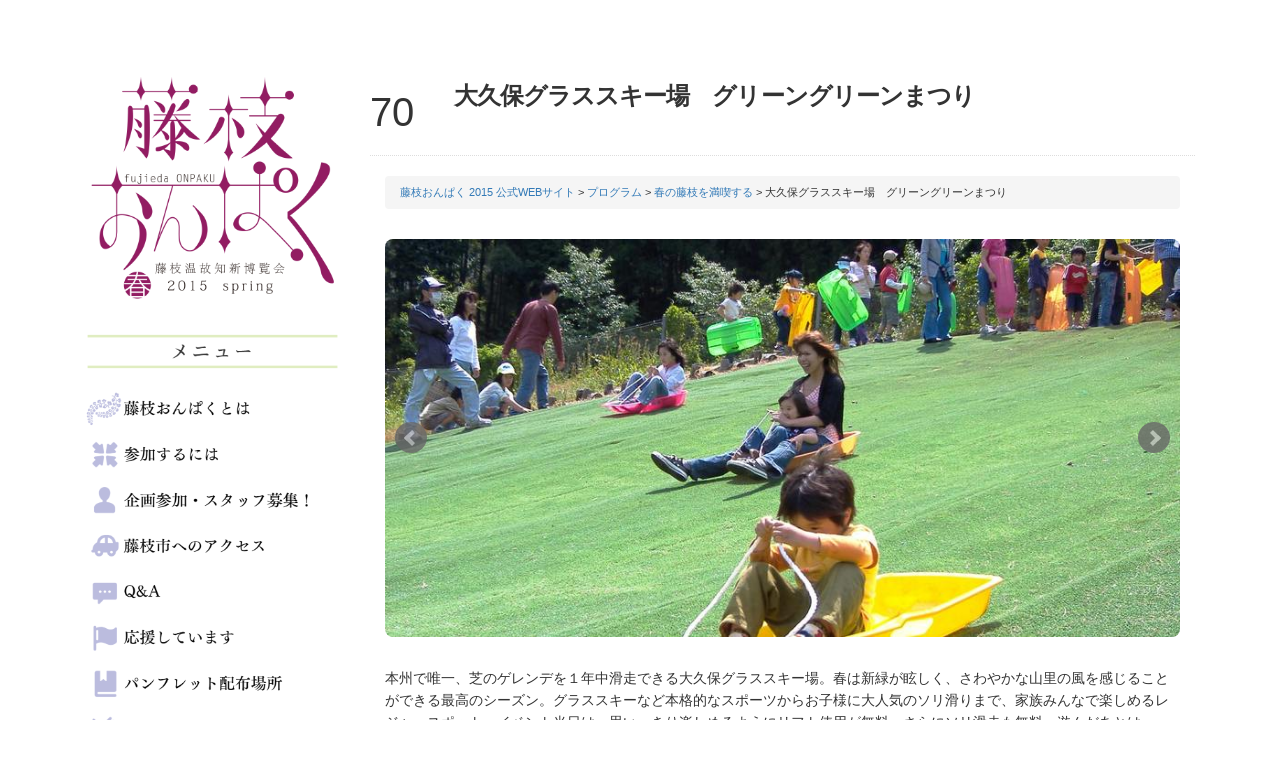

--- FILE ---
content_type: text/html; charset=UTF-8
request_url: https://2015.fujiedaonpaku.jp/program/fujiedaonpaku70
body_size: 23968
content:
<!DOCTYPE html>
<html lang="ja" class="no-js">
  <head>
    <meta charset="utf-8">
    <meta http-equiv="X-UA-Compatible" content="IE=edge">
    <meta name="viewport" content="width=device-width, initial-scale=1.0, maximum-scale=1.0" />
    <title>大久保グラススキー場　グリーングリーンまつり | 藤枝おんぱく 2015 公式WEBサイト</title>

	<!-- Stylesheet
	================================================== -->
    <!-- Bootstrap -->
    <link href="https://2015.fujiedaonpaku.jp/wp-content/themes/2015/assets/css/bootstrap.css" rel="stylesheet">
    <!-- Bootstrap -->
    <link href="https://2015.fujiedaonpaku.jp/wp-content/themes/2015/assets/css/jquery.bxslider.css" rel="stylesheet">
    <!-- Main Style -->
    <link href="https://2015.fujiedaonpaku.jp/wp-content/themes/2015/assets/css/style.css" rel="stylesheet">
    
    <!-- Favicon and Apple Icons
	================================================== -->
    <link rel="shortcut icon" href="https://2015.fujiedaonpaku.jp/wp-content/themes/2015/assets/icons/favicon.ico">
    <link rel="apple-touch-icon" sizes="57x57" href="https://2015.fujiedaonpaku.jp/wp-content/themes/2015/assets/icons/apple-icon-57x57.png">
    <link rel="apple-touch-icon" sizes="72x72" href="https://2015.fujiedaonpaku.jp/wp-content/themes/2015/assets/icons/apple-icon-72x72.png"> 



    <!-- jQuery  -->
    <script src="https://ajax.googleapis.com/ajax/libs/jquery/1.11.3/jquery.min.js"></script>
    <!-- Bootstrap -->
    <script src="https://2015.fujiedaonpaku.jp/wp-content/themes/2015/assets/js/bootstrap.min.js"></script>
    <!-- bxSlider -->
    <script src="https://2015.fujiedaonpaku.jp/wp-content/themes/2015/assets/js/jquery.bxslider.min.js"></script>
    <!-- masonry -->
    <script src="https://2015.fujiedaonpaku.jp/wp-content/themes/2015/assets/js/masonry.pkgd.min.js"></script>
    <script src="https://2015.fujiedaonpaku.jp/wp-content/themes/2015/assets/js/imagesloaded.pkgd.min.js"></script>

    <script src="https://maps.googleapis.com/maps/api/js?v=3.exp&sensor=false"></script>

    <!-- Javascript Preset -->
    <script type="text/javascript" src="https://2015.fujiedaonpaku.jp/wp-content/themes/2015/assets/js/preset.js"></script>

    <!--[if lt IE 9]>
      <script src="https://2015.fujiedaonpaku.jp/wp-content/themes/2015/assets/js/html5shiv.min.js"></script>
      <script src="https://2015.fujiedaonpaku.jp/wp-content/themes/2015/assets/js/respond.min.js"></script>
    <![endif]-->
    
    		<script type="text/javascript">
			window._wpemojiSettings = {"baseUrl":"https:\/\/s.w.org\/images\/core\/emoji\/72x72\/","ext":".png","source":{"concatemoji":"https:\/\/2015.fujiedaonpaku.jp\/wp-includes\/js\/wp-emoji-release.min.js"}};
			!function(e,n,t){var a;function o(e){var t=n.createElement("canvas"),a=t.getContext&&t.getContext("2d");return!(!a||!a.fillText)&&(a.textBaseline="top",a.font="600 32px Arial","flag"===e?(a.fillText(String.fromCharCode(55356,56812,55356,56807),0,0),3e3<t.toDataURL().length):(a.fillText(String.fromCharCode(55357,56835),0,0),0!==a.getImageData(16,16,1,1).data[0]))}function i(e){var t=n.createElement("script");t.src=e,t.type="text/javascript",n.getElementsByTagName("head")[0].appendChild(t)}t.supports={simple:o("simple"),flag:o("flag")},t.DOMReady=!1,t.readyCallback=function(){t.DOMReady=!0},t.supports.simple&&t.supports.flag||(a=function(){t.readyCallback()},n.addEventListener?(n.addEventListener("DOMContentLoaded",a,!1),e.addEventListener("load",a,!1)):(e.attachEvent("onload",a),n.attachEvent("onreadystatechange",function(){"complete"===n.readyState&&t.readyCallback()})),(a=t.source||{}).concatemoji?i(a.concatemoji):a.wpemoji&&a.twemoji&&(i(a.twemoji),i(a.wpemoji)))}(window,document,window._wpemojiSettings);
		</script>
		<style type="text/css">
img.wp-smiley,
img.emoji {
	display: inline !important;
	border: none !important;
	box-shadow: none !important;
	height: 1em !important;
	width: 1em !important;
	margin: 0 .07em !important;
	vertical-align: -0.1em !important;
	background: none !important;
	padding: 0 !important;
}
</style>
<link rel='stylesheet' id='events-manager-css'  href='https://2015.fujiedaonpaku.jp/wp-content/plugins/events-manager/includes/css/events_manager.css' type='text/css' media='all' />
<link rel='stylesheet' id='responsive-lightbox-prettyphoto-css'  href='https://2015.fujiedaonpaku.jp/wp-content/plugins/responsive-lightbox/assets/prettyphoto/css/prettyPhoto.css' type='text/css' media='all' />
<link rel='stylesheet' id='wp-pagenavi-css'  href='https://2015.fujiedaonpaku.jp/wp-content/plugins/wp-pagenavi/pagenavi-css.css' type='text/css' media='all' />
<script type='text/javascript' src='https://2015.fujiedaonpaku.jp/wp-includes/js/jquery/jquery.js'></script>
<script type='text/javascript' src='https://2015.fujiedaonpaku.jp/wp-includes/js/jquery/jquery-migrate.min.js'></script>
<script type='text/javascript' src='https://2015.fujiedaonpaku.jp/wp-includes/js/jquery/ui/core.min.js'></script>
<script type='text/javascript' src='https://2015.fujiedaonpaku.jp/wp-includes/js/jquery/ui/widget.min.js'></script>
<script type='text/javascript' src='https://2015.fujiedaonpaku.jp/wp-includes/js/jquery/ui/position.min.js'></script>
<script type='text/javascript' src='https://2015.fujiedaonpaku.jp/wp-includes/js/jquery/ui/mouse.min.js'></script>
<script type='text/javascript' src='https://2015.fujiedaonpaku.jp/wp-includes/js/jquery/ui/sortable.min.js'></script>
<script type='text/javascript' src='https://2015.fujiedaonpaku.jp/wp-includes/js/jquery/ui/datepicker.min.js'></script>
<script type='text/javascript' src='https://2015.fujiedaonpaku.jp/wp-includes/js/jquery/ui/menu.min.js'></script>
<script type='text/javascript' src='https://2015.fujiedaonpaku.jp/wp-includes/js/jquery/ui/autocomplete.min.js'></script>
<script type='text/javascript' src='https://2015.fujiedaonpaku.jp/wp-includes/js/jquery/ui/resizable.min.js'></script>
<script type='text/javascript' src='https://2015.fujiedaonpaku.jp/wp-includes/js/jquery/ui/draggable.min.js'></script>
<script type='text/javascript' src='https://2015.fujiedaonpaku.jp/wp-includes/js/jquery/ui/button.min.js'></script>
<script type='text/javascript' src='https://2015.fujiedaonpaku.jp/wp-includes/js/jquery/ui/dialog.min.js'></script>
<script type='text/javascript'>
/* <![CDATA[ */
var EM = {"ajaxurl":"https:\/\/2015.fujiedaonpaku.jp\/wp-admin\/admin-ajax.php","locationajaxurl":"https:\/\/2015.fujiedaonpaku.jp\/wp-admin\/admin-ajax.php?action=locations_search","firstDay":"1","locale":"ja","dateFormat":"yy\/mm\/dd","ui_css":"https:\/\/2015.fujiedaonpaku.jp\/wp-content\/plugins\/events-manager\/includes\/css\/jquery-ui.min.css","show24hours":"1","is_ssl":"1","bookingInProgress":"\u4e88\u7d04\u304c\u63d0\u51fa\u3055\u308c\u308b\u307e\u3067\u304a\u5f85\u3061\u304f\u3060\u3055\u3044\u3002","tickets_save":"\u30c1\u30b1\u30c3\u30c8\u4fdd\u5b58","bookingajaxurl":"https:\/\/2015.fujiedaonpaku.jp\/wp-admin\/admin-ajax.php","bookings_export_save":"\u4e88\u7d04\u306e\u30a8\u30af\u30b9\u30dd\u30fc\u30c8","bookings_settings_save":"\u8a2d\u5b9a\u4fdd\u5b58","booking_delete":"\u6d88\u53bb\u3057\u305f\u3044\u306e\u3067\u3059\u304b\uff1f","bb_full":"\u58f2\u308a\u5207\u308c\u307e\u3057\u305f","bb_book":"\u4e88\u7d04\u3057\u307e\u3059","bb_booking":"\u4e88\u7d04\u4e2d\u30fb\u30fb\u30fb","bb_booked":"\u30a4\u30d9\u30f3\u30c8\u4f5c\u6210\u304c\u6c7a\u5b9a\u3055\u308c\u307e\u3057\u305f","bb_error":"\u30a4\u30d9\u30f3\u30c8\u4f5c\u6210\u30a8\u30e9\u30fc\u3067\u3059\u3002\u518d\u8a66\u884c\u3057\u307e\u3059\u304b\uff1f","bb_cancel":"\u30ad\u30e3\u30f3\u30bb\u30eb","bb_canceling":"\u30ad\u30e3\u30f3\u30bb\u30eb\u4e2d\u30fb\u30fb\u30fb","bb_cancelled":"\u30ad\u30e3\u30f3\u30bb\u30eb\u3055\u308c\u3066\u3044\u308b","bb_cancel_error":"\u30ad\u30e3\u30f3\u30bb\u30eb\u3057\u307e\u3057\u305f\u30a8\u30e9\u30fc\u3067\u3059\u3002\u518d\u8a66\u884c\u3057\u307e\u3059\u304b\uff1f","txt_search":"\u691c\u7d22","txt_searching":"\u691c\u7d22\u4e2d","txt_loading":"\u8aad\u307f\u8fbc\u307f\u4e2d","locale_data":{"closeText":"\u9589\u3058\u308b","prevText":"<\u524d","nextText":"\u6b21>","currentText":"\u4eca\u65e5","monthNames":["1\u6708","2\u6708","3\u6708","4\u6708","5\u6708","6\u6708","7\u6708","8\u6708","9\u6708","10\u6708","11\u6708","12\u6708"],"monthNamesShort":["1\u6708","2\u6708","3\u6708","4\u6708","5\u6708","6\u6708","7\u6708","8\u6708","9\u6708","10\u6708","11\u6708","12\u6708"],"dayNames":["\u65e5\u66dc\u65e5","\u6708\u66dc\u65e5","\u706b\u66dc\u65e5","\u6c34\u66dc\u65e5","\u6728\u66dc\u65e5","\u91d1\u66dc\u65e5","\u571f\u66dc\u65e5"],"dayNamesShort":["\u65e5","\u6708","\u706b","\u6c34","\u6728","\u91d1","\u571f"],"dayNamesMin":["\u65e5","\u6708","\u706b","\u6c34","\u6728","\u91d1","\u571f"],"weekHeader":"\u9031","dateFormat":"yy\/mm\/dd","firstDay":0,"isRTL":false,"showMonthAfterYear":true,"yearSuffix":"\u5e74"}};
/* ]]> */
</script>
<script type='text/javascript' src='https://2015.fujiedaonpaku.jp/wp-content/plugins/events-manager/includes/js/events-manager.js'></script>
    
  </head>
  <body class="single single-program postid-1115">
    <div class="container">
  
      <div class="col-md-3 col-sm-6 col-xs-12">
      
        <header id="menu" class="header">
        
          <div class="logo"><a href="https://2015.fujiedaonpaku.jp/" rel="home"><img src="https://2015.fujiedaonpaku.jp/wp-content/themes/2015/assets/images/common/logo.png" alt="藤枝おんぱく"></a></div>
          <div class="headline"><img src="https://2015.fujiedaonpaku.jp/wp-content/themes/2015/assets/images/common/menu.png" alt="藤枝おんぱくメニュー"></div>
          <nav class="menu">
            <ul class="navigation">
              <li><a href="https://2015.fujiedaonpaku.jp/about"><img src="https://2015.fujiedaonpaku.jp/wp-content/themes/2015/assets/images/common/menu01.png" alt="藤枝おんぱくとは" title="藤枝おんぱくとは"></a></li>
              <li><a href="https://2015.fujiedaonpaku.jp/entry"><img src="https://2015.fujiedaonpaku.jp/wp-content/themes/2015/assets/images/common/menu02.png" alt="参加するには" title="参加するには"></a></li>
              <li><a href="https://2015.fujiedaonpaku.jp/partner"><img src="https://2015.fujiedaonpaku.jp/wp-content/themes/2015/assets/images/common/menu03.png" alt="企画参加・スタッフ募集！" title="企画参加・スタッフ募集！"></a></li>
              <li><a href="https://2015.fujiedaonpaku.jp/access"><img src="https://2015.fujiedaonpaku.jp/wp-content/themes/2015/assets/images/common/menu04.png" alt="藤枝市へのアクセス" title="藤枝市へのアクセス"></a></li>
              <li><a href="https://2015.fujiedaonpaku.jp/question-and-answer"><img src="https://2015.fujiedaonpaku.jp/wp-content/themes/2015/assets/images/common/menu05.png" alt="Ｑ＆Ａ" title="Ｑ＆Ａ"></a></li>
              <li><a href="https://2015.fujiedaonpaku.jp/backup"><img src="https://2015.fujiedaonpaku.jp/wp-content/themes/2015/assets/images/common/menu06.png" alt="応援しています" title="応援しています"></a></li>
              <li><a href="https://2015.fujiedaonpaku.jp/pamphlet"><img src="https://2015.fujiedaonpaku.jp/wp-content/themes/2015/assets/images/common/menu07.png" alt="パンフレット配布場所" title="パンフレット配布場所"></a></li>
              <li><a href="https://2015.fujiedaonpaku.jp/lunchmap"><img src="https://2015.fujiedaonpaku.jp/wp-content/themes/2015/assets/images/common/menu08.png" alt="蓮華寺池公園界隈ランチマップ" title="蓮華寺池公園界隈ランチマップ"></a></li>
            </ul>
          </nav>
          
          <div class="headline"><img src="https://2015.fujiedaonpaku.jp/wp-content/themes/2015/assets/images/common/theme.png" alt="藤枝おんぱくテーマ"></div>
          <nav class="theme">
            <ul class="navigation">
              <li><a href="https://2015.fujiedaonpaku.jp/theme/001"><img src="https://2015.fujiedaonpaku.jp/wp-content/themes/2015/assets/images/common/theme01.png" alt="藤枝の逸品を味わう" title="藤枝の逸品を味わう"></a></li>
              <li><a href="https://2015.fujiedaonpaku.jp/theme/002"><img src="https://2015.fujiedaonpaku.jp/wp-content/themes/2015/assets/images/common/theme02.png" alt="藤枝を知る楽しむ" title="藤枝を知る楽しむ"></a></li>
              <li><a href="https://2015.fujiedaonpaku.jp/theme/003"><img src="https://2015.fujiedaonpaku.jp/wp-content/themes/2015/assets/images/common/theme03.png" alt="藤枝の技に出会う" title="藤枝の技に出会う"></a></li>
              <li><a href="https://2015.fujiedaonpaku.jp/theme/004"><img src="https://2015.fujiedaonpaku.jp/wp-content/themes/2015/assets/images/common/theme04.png" alt="藤枝 新茶めぐり" title="藤枝 新茶めぐり"></a></li>
              <li><a href="https://2015.fujiedaonpaku.jp/theme/005"><img src="https://2015.fujiedaonpaku.jp/wp-content/themes/2015/assets/images/common/theme05.png" alt="地域環境の大切さにきづく" title="地域環境の大切さにきづく"></a></li>
              <li><a href="https://2015.fujiedaonpaku.jp/theme/006"><img src="https://2015.fujiedaonpaku.jp/wp-content/themes/2015/assets/images/common/theme06.png" alt="藤枝をまちあるく" title="藤枝をまちあるく"></a></li>
              <li><a href="https://2015.fujiedaonpaku.jp/theme/007"><img src="https://2015.fujiedaonpaku.jp/wp-content/themes/2015/assets/images/common/theme07.png" alt="心も体も美しく" title="心も体も美しく"></a></li>
              <li><a href="https://2015.fujiedaonpaku.jp/theme/008"><img src="https://2015.fujiedaonpaku.jp/wp-content/themes/2015/assets/images/common/theme08.png" alt="春の藤枝を満喫する" title="春の藤枝を満喫する"></a></li>
              <li><a href="https://2015.fujiedaonpaku.jp/theme/100"><img src="https://2015.fujiedaonpaku.jp/wp-content/themes/2015/assets/images/common/harusatoyamahaku.png" alt="春＊里山はく2015" title="春＊里山はく2015"></a></li>
            </ul>
          </nav>
          
          <div class="headline"><a href="https://2015.fujiedaonpaku.jp/program"><img src="https://2015.fujiedaonpaku.jp/wp-content/themes/2015/assets/images/common/all-program.png" alt="すべてのプログラム"></a></div>
          
          <div class="headline"><img src="https://2015.fujiedaonpaku.jp/wp-content/themes/2015/assets/images/common/keyword.png" alt="キーワードで探す"></a></div>
          <div class="search">
            <form role="search" method="get" id="searchform"  class="navbar-form navbar-right" action="https://2015.fujiedaonpaku.jp/">
              <input type="text" class="form-control" value="" name="s" id="s" />
              <input type="submit" id="searchsubmit" value="検索" />
            </form>
          </div>
        </header>
      
      </div>
 
    <div class="col-md-9 col-sm-6 col-xs-12">
    
      <main id="contents" role="main">
      
      

<article>

  <header class="entry-header">
  
    <div class="number">
      <p>70</p>
    </div>
    <div class="caption">
      <div class="catchcopy"><p></p></div>
      <div class="title"><h1>大久保グラススキー場　グリーングリーンまつり</h1></div>
    </div>
  
  </header><!-- .entry-header -->
  
  <div class="breadcrumb"><p><!-- Breadcrumb NavXT 5.3.1 -->
<span property="itemListElement" typeof="ListItem"><a property="item" typeof="WebPage" title="藤枝おんぱく 2015 公式WEBサイトへ移動" href="https://2015.fujiedaonpaku.jp" class="home"><span property="name">藤枝おんぱく 2015 公式WEBサイト</span></a><meta property="position" content="1"></span> &gt; <span property="itemListElement" typeof="ListItem"><a property="item" typeof="WebPage" title="プログラムへ移動" href="https://2015.fujiedaonpaku.jp/program" class="post post-program-archive"><span property="name">プログラム</span></a><meta property="position" content="2"></span> &gt; <span property="itemListElement" typeof="ListItem"><a property="item" typeof="WebPage" title="Go to the 春の藤枝を満喫する テーマ archives." href="https://2015.fujiedaonpaku.jp/theme/008" class="taxonomy theme"><span property="name">春の藤枝を満喫する</span></a><meta property="position" content="3"></span> &gt; <span property="itemListElement" typeof="ListItem"><span property="name">大久保グラススキー場　グリーングリーンまつり</span><meta property="position" content="4"></span></p></div>
  
  <section class="entry-content">
  
    <section id="slide" class="clearfix">
      <ul class="slider">

                <li><img id="img1" src="https://2015.fujiedaonpaku.jp/wp-content/uploads/2015/12/26225923.jpg" /></li>
                      <li><img id="img2" src="https://2015.fujiedaonpaku.jp/wp-content/uploads/2015/12/26225932.jpg" /></li>
                      <li><img id="img3" src="https://2015.fujiedaonpaku.jp/wp-content/uploads/2015/12/26225941.jpg" /></li>
                      <li><img id="img4" src="https://2015.fujiedaonpaku.jp/wp-content/uploads/2015/12/26225948.jpg" /></li>
            
      </ul> 
    </section>
    
    <section id="program" class="clearfix">
    
      <p>本州で唯一、芝のゲレンデを１年中滑走できる大久保グラススキー場。春は新緑が眩しく、さわやかな山里の風を感じることができる最高のシーズン。グラススキーなど本格的なスポーツからお子様に大人気のソリ滑りまで、家族みんなで楽しめるレジャースポット。イベント当日は、思いっきり楽しめるようにリフト使用が無料、さらにソリ滑走も無料。遊んだあとは、「せとやコロッケ」などご当地グルメが満喫できる。子供限定の「駄菓子まき」もあり、自然豊かな大久保グラススキー場でいっぱい遊べる２ＤＡＹＳ！</p>
    
    </section>

    <section id="guider" class="clearfix">
    
      <h2>案内人</h2>
    
        <div class="clearfix">
        
                
		  <div class="col-md-4 col-sm-6 col-xs-12">
            <span class="photo"><img class="alignleft" src="https://2015.fujiedaonpaku.jp/wp-content/uploads/2015/12/26225959.jpg" /></span>
          </div>
		  <div class="col-md-8 col-sm-6 col-xs-12">
            <p>5月5日は、藤枝ご当地ヒーロー「情熱支援戦隊Fレンジャー」が担当。<br />
みんなでＦレンジャー体操をしよう！</p>
          </div>
        
                
          
        </div>
        
                <div class="clearfix">

		            
            <div class="col-md-4 col-sm-6 col-xs-12">
              <span class="photo"><img class="alignleft" src="https://2015.fujiedaonpaku.jp/wp-content/uploads/2015/12/26230011.jpg" /></span>
            </div>
            <div class="col-md-8 col-sm-6 col-xs-12">
              <p>5月4日は、お隣焼津市在住中ゆるキャラマジシャン「コギらった」<br />
マジックショーをやっちゃうよ！</p>
            </div>
          
          
        </div>
            
    </section>

    <section id="precaution" class="clearfix">
    
      <h2>注意事項</h2>
    
      ※ 2015年の開催は終了しております。<br />
<br />
<b>予約不要</b>    
    </section>


    <section id="place" class="clearfix">
    
      <h2>集合場所</h2>
      
              <div class="col-md-8 col-sm-12 col-xs-12">
          <div class="acf-map">
              <div class="marker" data-lat="34.9648664" data-lng="138.17954099999997"></div>
          </div>
        </div>
        <div class="col-md-4 col-sm-12 col-xs-12">
          <div class="info">
		    <p><h3>大久保グラススキー場</h3><br />
〒426-0131<br />
<br />
静岡県藤枝市瀬戸ノ谷11021</p>
            <a target="_blank" class="btn btn-mini btn-primary" href="http://maps.google.com/maps?q=34.9648664,138.17954099999997">大きな地図で見る</a>
          </div>
        </div> 
      
    
    </section>



  
  </section><!-- .entry-content -->
    
</article>
   
      </main>
    
    </div>

  </div> <!-- /.container -->


    <section class="banner">
      <div class="container">
        <nav class="banner-list">
          <ul class="navigation">
            <li><a href="https://2015.fujiedaonpaku.jp/report/onpaku"><img src="https://2015.fujiedaonpaku.jp/wp-content/themes/2015/assets/images/common/report-onpaku.jpg" alt="リポート藤枝おんぱく" title="リポート藤枝おんぱく"></a></li>
            <li><a href="https://2015.fujiedaonpaku.jp/report/harusatoyamahaku"><img src="https://2015.fujiedaonpaku.jp/wp-content/themes/2015/assets/images/common/report-harusatoyamahaku.png" alt="リポート春＊里山はく" title="リポート春＊里山はく"></a></li>
            <li><a target="_blank" href="http://h-onpaku.a-machinet.org/onpaku/"><img src="https://2015.fujiedaonpaku.jp/wp-content/themes/2015/assets/images/common/h-onpaku.png" alt="浜名湖おんぱく" title="浜名湖おんぱく"></a></li>
            <li><a target="_blank" href="http://nagaragawa.onpaku.asia/"><img src="https://2015.fujiedaonpaku.jp/wp-content/themes/2015/assets/images/common/nagaragawaonpaku.png" alt="長良川おんぱく" title="長良川おんぱく"></a></li>
          </ul>
        </nav>
      </div> <!-- /.container -->
    </section>


    <footer id="footer">
      <div class="container">

        <nav class="footer-menu">
          <ul class="navigation">
            <li><a href="https://2015.fujiedaonpaku.jp/about">藤枝おんぱくとは</a></li>
            <li><a href="https://2015.fujiedaonpaku.jp/entry">参加するには</a></li>
            <li><a href="https://2015.fujiedaonpaku.jp/partner">企画参加・スタッフ募集！</a></li>
            <li><a href="https://2015.fujiedaonpaku.jp/access">藤枝市へのアクセス</a></li>
            <li><a href="https://2015.fujiedaonpaku.jp/question-and-answer">Ｑ＆Ａ</a></li>
            <li><a href="https://2015.fujiedaonpaku.jp/backup">応援しています</a></li>
            <li><a href="https://2015.fujiedaonpaku.jp/pamphlet">パンフレット配布場所</a></li>
            <li><a href="https://2015.fujiedaonpaku.jp/lunchmap">蓮華寺池公園界隈ランチマップ</a></li>
          </ul>
        </nav>
        
        <p>運営団体：<a target="_blank" href="http://saclabo.jimdo.com/">NPO法人SACLABO</a></p>
        <p class="copyright">(c)Copyright Fujieda Onpaku All Rights Reserved.</p>

      </div> <!-- /.container -->
    </footer>

<script>
  (function(i,s,o,g,r,a,m){i['GoogleAnalyticsObject']=r;i[r]=i[r]||function(){
  (i[r].q=i[r].q||[]).push(arguments)},i[r].l=1*new Date();a=s.createElement(o),
  m=s.getElementsByTagName(o)[0];a.async=1;a.src=g;m.parentNode.insertBefore(a,m)
  })(window,document,'script','//www.google-analytics.com/analytics.js','ga');

  ga('create', 'UA-71939194-1', 'auto');
  ga('send', 'pageview');

</script>
    
    <script type='text/javascript' src='https://2015.fujiedaonpaku.jp/wp-content/plugins/responsive-lightbox/assets/prettyphoto/js/jquery.prettyPhoto.js'></script>
<script type='text/javascript'>
/* <![CDATA[ */
var rlArgs = {"script":"prettyphoto","selector":"lightbox","customEvents":"","activeGalleries":"1","animationSpeed":"normal","slideshow":"0","slideshowDelay":"5000","slideshowAutoplay":"0","opacity":"0.75","showTitle":"1","allowResize":"1","allowExpand":"1","width":"1080","height":"720","separator":"\/","theme":"pp_default","horizontalPadding":"20","hideFlash":"0","wmode":"opaque","videoAutoplay":"0","modal":"0","deeplinking":"0","overlayGallery":"1","keyboardShortcuts":"1","social":"0"};
/* ]]> */
</script>
<script type='text/javascript' src='https://2015.fujiedaonpaku.jp/wp-content/plugins/responsive-lightbox/js/front.js'></script>
    
  </body>
</html>

--- FILE ---
content_type: text/css
request_url: https://2015.fujiedaonpaku.jp/wp-content/themes/2015/assets/css/style.css
body_size: 11377
content:

/* General
   ========================================================================== */
   
@font-face {
    font-family: 'entypo';
    src: url('../fonts/entypo.svg#entypo') format('svg');
    src: url('../fonts/entypo.eot?#iefix') format('embedded-opentype'),
         url('../fonts/entypo.svg#entypo') format('svg'),
         url('../fonts/entypo.woff') format('woff'),
         url('../fonts/entypo.ttf') format('truetype');
    font-weight: normal;
    font-style: normal; }

body {
  font-family: Meiryo,'メイリオ','Hiragino Kaku Gothic Pro','ヒラギノ角ゴ Pro W3','ＭＳ Ｐゴシック',sans-serif;
  background: none #FFF;
  line-height: 1.625;
  font-size: 14px;
  color: #333; }

h1, h2, h3, h4, h5, h6 {
  line-height: normal;
  margin: 0 0 15px 0;
  font-family: Meiryo,'メイリオ','Hiragino Kaku Gothic Pro','ヒラギノ角ゴ Pro W3','ＭＳ Ｐゴシック',sans-serif;
  font-weight: 700;
  letter-spacing: -0.04em;
  color: #333; }

h1 {
  font-size: 24px; }

h2 {
  font-size: 20px; }

h3 {
  font-size: 18px; }

h4 {
  font-size: 16px; }

h5 {
  font-size: 14px; }

h6 {
  font-size: 12px; }

p {
  margin: 0 0 10px 0; }

strong { font-size: 180%; }

img {
  display: inline-block;
  vertical-align: middle;
  max-width: 100%;
  height: auto; }

a img {
  opacity: 1; }

a:hover img {
  opacity: 0.8;
  filter: alpha(opacity=80);
  -ms-filter: "alpha(opacity=80)";
  -moz-opacity: 0.8;
  -khtml-opacity: 0.8; }

.clearfix { display: inline-table; }  
* html .clearfix { height: 1%; }  
.clearfix { display: block; height: auto; overflow: hidden; }

.aligncenter { display: block; margin: 0 auto; }
.alignright { float: right; margin-left: 15px; margin-bottom: 15px; }
.alignleft { float: left; margin-right: 15px; margin-bottom: 15px; }

.taligncenter { text-align: center; }
.talignright { text-align: right; }
.talignleft { text-align: left; }

.mt20 { margin-top: 20px; }
.mb20 { margin-bottom: 20px; }


/* Color
   ========================================================================== */
   
.red    { color: red !important; }
.maroon { color: maroon !important; }


/* Box
   ========================================================================== */

.text-box01 {
	margin-bottom: 15px;
	padding: 20px;
	border-radius: 10px;
	background-color: #f6f6f6; } 

/* Header
   ========================================================================== */

.header .logo {
	margin: 60px 0 15px; }

.header .menu {
	margin: 0 0 30px; }

.header .theme {
	margin: 0 0 30px; }

.header .headline {
	margin: 0 0 15px;
	overflow: hidden;
	text-align: center; }


/* Navigation
   ========================================================================== */

.navigation {
	margin: 0;
	padding: 0;
	list-style: none; }
	
.navigation li {
	margin: 0 0 5px; }


/* Breadcrumb
   ========================================================================== */
   
.breadcrumb {
	margin: 0 15px; }

.breadcrumb p {
	margin: 0;
	padding: 0;
	font-size: 11px; }

/* Slide
   ========================================================================== */

#slide {
	position: relative;
	margin-top: 60px;
	margin-bottom: 30px; }
	
.entry-content #slide { margin-top: 30px; }

.slider li {
	}

.slider img {
	width: 100%;
	height: auto; }

.bx-wrapper .bx-viewport {
	border: none;
	border-radius: 8px;
	box-shadow: none;
	left: 0; }

#slide #img2, #slide #img3, #slide #img4, #slide #img5 { display: none; }

/* Main
   ========================================================================== */

#contents {
	clear: both;
	overflow: hidden;
	padding: 0 0 50px; }

.entry-header {
	clear: both;
	overflow: hidden;
	margin: 80px 0 20px;
	border-bottom: 1px dotted #DDD; }

.entry-content {
	padding: 0 15px; }

.single-post .entry-content {
	padding-top: 15px; }

.entry-content h1 {
	border-bottom: 1px dotted #DDD; }

/* single */

.entry-content .photo img {
	padding: 5px;
	border-radius: 4px;
	border: 1px solid #DDD; }

/* program */

.entry-header .number {
	float: left;
	width: 84px;
	font-size: 40px; }

.entry-header .caption {
	float: left;
	width: 82%; }

.entry-header .catchcopy p {
	margin: 0;
	padding: 0 15px; }

.entry-content #guider h2,
.entry-content #inquiry h2,
.entry-content #precaution h2,
.entry-content #place h2 {
	margin: 50px 0 15px;
	border-bottom: 1px dotted #DDD; }

.entry-content #place .info {
	padding: 20px 0; }


/* News
   ========================================================================== */
   
#news  {
	overflow: hidden;
	margin: 0 0 50px;
}


/* Map
   ========================================================================== */
   
#map  {
	overflow: hidden;
	margin: 0 0 50px;
}


/* Index
   ========================================================================== */

.index {
	width: 100%;
	margin-bottom: 40px;
	overflow: hidden; }

.index .post {
	float: left;
	background: none #ffffff;
	border: 1px solid #DDD;
	border-radius: 8px;
	margin: 10px 4px;
	padding: 10px;
	transition: box-shadow 0.3s ease-out 0s, margin 0.5s ease-out 0s, opacity 0.5s ease-out 0s; }

.index .post .photo {
	margin-bottom: 15px; }

.index .post .photo img {
	border-radius: 5px; }

.index .post .title {
	font-size: 14px; }

.index .post .exordium {
	font-size: 12px; }

.index .post .category {
	margin-bottom: 8px;
	padding-bottom: 5px;
	font-size: 11px;
	border-bottom: 1px dotted #DDD; }

.index .post .category p {
	margin-bottom: 0; }

.index .post .tags {
	font-size: 11px; }


@media (min-width: 768px) {
  .index .post { width: 98%; }
}
@media (min-width: 992px) {
  .index .post { width: 328px; }
}
@media (min-width: 1200px) {
  .index .post { width: 266px; }
}
@media (max-width: 767px) {
  .index .post { width: 98%; }
}


/* Program
   ========================================================================== */

.program {
	width: 100%;
	margin-bottom: 40px;
	overflow: hidden; }

.program .post {
	float: left;
	background: none #ffffff;
	border: 1px solid #DDD;
	border-radius: 8px;
	margin: 10px 4px;
	padding: 10px;
	height: 360px;
	transition: box-shadow 0.3s ease-out 0s, margin 0.5s ease-out 0s, opacity 0.5s ease-out 0s; }

.program .post .photo {
	position: relative;
	margin-bottom: 15px; }

.program .post .photo .number {
	position: absolute;
	color: #FFF;
	font-size: 24px;
	font-weight: bold;
	top: 3px;
	left: 5px;
	text-shadow: 1px 1px 3px #000; 
	z-index: 500; }

.program .post .photo img {
	border-radius: 5px; }

.program .post .title {
	font-size: 14px; }

.program .post .exordium {
	font-size: 12px; }

.program .post .category {
	margin-bottom: 8px;
	padding-bottom: 5px;
	font-size: 11px;
	border-bottom: 1px dotted #DDD; }

.program .post .category p {
	margin-bottom: 0; }

.program .post .tags {
	font-size: 11px; }
	
@media (min-width: 768px) {
  .program .post { width: 98%; }
}
@media (min-width: 992px) {
  .program .post { width: 328px; }
}
@media (min-width: 1200px) {
  .program .post { width: 266px; }
}
@media (max-width: 767px) {
  .program .post { width: 98%; }
}

	
	
/* Google map
   ========================================================================== */	
   
.acf-map {
	width: 100%;
	height: 400px;
	border: #ccc solid 1px;
	margin: 20px 0;
}

/* fixes potential theme css conflict */
.acf-map img {
   max-width: inherit !important;
}


/* Search
   ========================================================================== */	
   
#searchform {
	margin: 0 0 10px;
	padding: 0 0 10px ;
	max-width: 100%;
}
#searchform #s {
	max-width: 100%;
}
#searchform #searchsubmit {
	display: block;
	margin: 10px auto;
	width: 80px;
}

	
/* Social
   ========================================================================== */	

.icon-text {
    font-family: "Entypo";
    font-weight: normal;
}
.social-likes {
	overflow: hidden;
	display: block;
	padding-left: 0px;
	padding-bottom: 10px;
	border: 0px;
	padding-top: 15px;
	overflow-x: auto;
	overflow-y: hidden;
	margin-top: 10px;
	margin-bottom: 15px;
	border-top: 1px solid #e8e8e8;
	border-bottom: 1px solid #e8e8e8;
}
.social-likes:first-child {
	border-top: 0px;
}
.social-like {
	display: inline-block;
	width: 65px;
	position: relative;
	overflow: hidden;
	margin-right: 5px;
}
.social-like:last-child {
	margin-right: 0px;
}
.social-like a {
	display: block;
	color: #fff;
	width: 65px;
	vertical-align: baseline;
	line-height: 2em;
}
.social-like a .icon-text {
	display: block;
	width: 20px;
	text-align: center;
	float: left;
}
.social-like a font {
	display: block;
	background: rgba(255,255,255,0.2);
	margin-left: 20px;
	text-align: center;
	font-size: 10px;
	font-weight: bold;
	text-transform: uppercase;
}
.social-like a:hover font {
	background: rgba(255,255,255,0.1);
}
.social-like a:hover span {
	background: rgba(0,0,0,0.1);
}
.social-like:before {
	display: block;
	position: absolute;
	width: 10px;
	height: 10px;
	background: #e3e3e3;
	content: '';
	top: 38px;
	left: 50%;
	margin-left: -5px;
	transform: rotate(45deg);
	-ms-transform: rotate(45deg);
	-webkit-transform: rotate(45deg);
	z-index: 0;
}


/* Banner
   ========================================================================== */

.banner {
	padding: 30px 0; }

.banner .banner-list ul {
	display: block;
	text-align: center; }

.banner .banner-list ul li {
	float: left;
	padding: 15px;
	display: block;
	text-align: center; }

.banner .banner-list ul li a {
	display: block;
	padding: 1px;
	border: 1px solid #DDD; }

@media (min-width: 768px) {
  .banner .banner-list ul li { width: 50%; }
}
@media (min-width: 992px) {
  .banner .banner-list ul li { width: 25%; }
}
@media (min-width: 1200px) {
  .banner .banner-list ul li { width: 25%; }
}
@media (max-width: 767px) {
  .banner .banner-list ul li { width: 100%; }
}	


/* WP gallery
   ========================================================================== */


.gallery {
	margin-bottom: 1.6em;
}

.gallery-item {
	display: inline-block;
	padding: 1.79104477%;
	text-align: center;
	vertical-align: top;
	width: 100%;
}

.gallery-item img {
	border-radius: 6px;
}

.gallery-columns-2 .gallery-item {
	max-width: 50%;
}

.gallery-columns-3 .gallery-item {
	max-width: 33.33%;
}

.gallery-columns-4 .gallery-item {
	max-width: 25%;
}

.gallery-columns-5 .gallery-item {
	max-width: 20%;
}

.gallery-columns-6 .gallery-item {
	max-width: 16.66%;
}

.gallery-columns-7 .gallery-item {
	max-width: 14.28%;
}

.gallery-columns-8 .gallery-item {
	max-width: 12.5%;
}

.gallery-columns-9 .gallery-item {
	max-width: 11.11%;
}

.gallery-icon img {
	margin: 0 auto;
}

.gallery-caption {
	color: #707070;
	color: rgba(51, 51, 51, 0.7);
	display: block;
	font-size: 12px;
	font-size: 1.2rem;
	line-height: 1.5;
	padding: 0.5em 0;
}

.gallery-columns-6 .gallery-caption,
.gallery-columns-7 .gallery-caption,
.gallery-columns-8 .gallery-caption,
.gallery-columns-9 .gallery-caption {
	display: none;
}


/* Footer
   ========================================================================== */

#footer {
	padding: 20px 0;
	font-size: 12px;
	color: #999;
	text-align: center;
	border-top: 1px solid #DDD;
	background: none #f9f9f9; }

#footer .footer-menu ul {
	display: inline-table;
	text-align: center; }

#footer .footer-menu ul li {
	margin: 5px 0;
	padding: 5px 0;
	display: inline-table;
	text-align: center; }

#footer .footer-menu ul li a {
	padding: 0px 15px;
	display: inline-block;
    border-right: 1px solid #DDD; }

#footer .footer-menu ul li:last-child a {
	border: none; }

#footer .copyright {
	text-align: center; }


--- FILE ---
content_type: text/plain
request_url: https://www.google-analytics.com/j/collect?v=1&_v=j102&a=1210623506&t=pageview&_s=1&dl=https%3A%2F%2F2015.fujiedaonpaku.jp%2Fprogram%2Ffujiedaonpaku70&ul=en-us%40posix&dt=%E5%A4%A7%E4%B9%85%E4%BF%9D%E3%82%B0%E3%83%A9%E3%82%B9%E3%82%B9%E3%82%AD%E3%83%BC%E5%A0%B4%E3%80%80%E3%82%B0%E3%83%AA%E3%83%BC%E3%83%B3%E3%82%B0%E3%83%AA%E3%83%BC%E3%83%B3%E3%81%BE%E3%81%A4%E3%82%8A%20%7C%20%E8%97%A4%E6%9E%9D%E3%81%8A%E3%82%93%E3%81%B1%E3%81%8F%202015%20%E5%85%AC%E5%BC%8FWEB%E3%82%B5%E3%82%A4%E3%83%88&sr=1280x720&vp=1280x720&_u=IEBAAEABAAAAACAAI~&jid=648405948&gjid=1516392553&cid=2050124563.1765282304&tid=UA-71939194-1&_gid=997722765.1765282304&_r=1&_slc=1&z=113697647
body_size: -452
content:
2,cG-H1740ZK62G